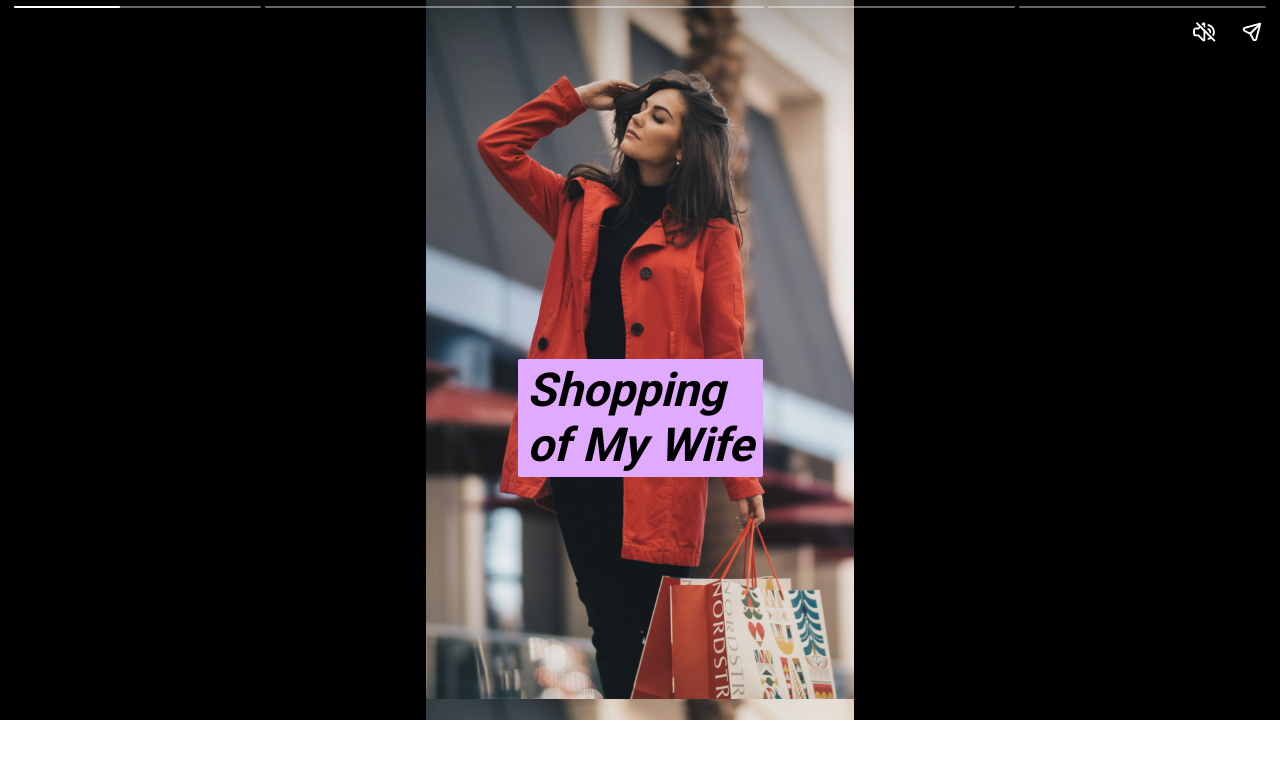

--- FILE ---
content_type: text/html; charset=utf-8
request_url: https://aajkajoke.in/web-stories/shopping-of-my-wife/
body_size: 8252
content:
<!DOCTYPE html>
<html amp="" lang="en-US" transformed="self;v=1" i-amphtml-layout=""><head><meta charset="utf-8"><meta name="viewport" content="width=device-width,minimum-scale=1"><link rel="modulepreload" href="https://cdn.ampproject.org/v0.mjs" as="script" crossorigin="anonymous"><link rel="preconnect" href="https://cdn.ampproject.org"><link rel="preload" as="script" href="https://cdn.ampproject.org/v0/amp-story-1.0.js"><style amp-runtime="" i-amphtml-version="012512221826001">html{overflow-x:hidden!important}html.i-amphtml-fie{height:100%!important;width:100%!important}html:not([amp4ads]),html:not([amp4ads]) body{height:auto!important}html:not([amp4ads]) body{margin:0!important}body{-webkit-text-size-adjust:100%;-moz-text-size-adjust:100%;-ms-text-size-adjust:100%;text-size-adjust:100%}html.i-amphtml-singledoc.i-amphtml-embedded{-ms-touch-action:pan-y pinch-zoom;touch-action:pan-y pinch-zoom}html.i-amphtml-fie>body,html.i-amphtml-singledoc>body{overflow:visible!important}html.i-amphtml-fie:not(.i-amphtml-inabox)>body,html.i-amphtml-singledoc:not(.i-amphtml-inabox)>body{position:relative!important}html.i-amphtml-ios-embed-legacy>body{overflow-x:hidden!important;overflow-y:auto!important;position:absolute!important}html.i-amphtml-ios-embed{overflow-y:auto!important;position:static}#i-amphtml-wrapper{overflow-x:hidden!important;overflow-y:auto!important;position:absolute!important;top:0!important;left:0!important;right:0!important;bottom:0!important;margin:0!important;display:block!important}html.i-amphtml-ios-embed.i-amphtml-ios-overscroll,html.i-amphtml-ios-embed.i-amphtml-ios-overscroll>#i-amphtml-wrapper{-webkit-overflow-scrolling:touch!important}#i-amphtml-wrapper>body{position:relative!important;border-top:1px solid transparent!important}#i-amphtml-wrapper+body{visibility:visible}#i-amphtml-wrapper+body .i-amphtml-lightbox-element,#i-amphtml-wrapper+body[i-amphtml-lightbox]{visibility:hidden}#i-amphtml-wrapper+body[i-amphtml-lightbox] .i-amphtml-lightbox-element{visibility:visible}#i-amphtml-wrapper.i-amphtml-scroll-disabled,.i-amphtml-scroll-disabled{overflow-x:hidden!important;overflow-y:hidden!important}amp-instagram{padding:54px 0px 0px!important;background-color:#fff}amp-iframe iframe{box-sizing:border-box!important}[amp-access][amp-access-hide]{display:none}[subscriptions-dialog],body:not(.i-amphtml-subs-ready) [subscriptions-action],body:not(.i-amphtml-subs-ready) [subscriptions-section]{display:none!important}amp-experiment,amp-live-list>[update]{display:none}amp-list[resizable-children]>.i-amphtml-loading-container.amp-hidden{display:none!important}amp-list [fetch-error],amp-list[load-more] [load-more-button],amp-list[load-more] [load-more-end],amp-list[load-more] [load-more-failed],amp-list[load-more] [load-more-loading]{display:none}amp-list[diffable] div[role=list]{display:block}amp-story-page,amp-story[standalone]{min-height:1px!important;display:block!important;height:100%!important;margin:0!important;padding:0!important;overflow:hidden!important;width:100%!important}amp-story[standalone]{background-color:#000!important;position:relative!important}amp-story-page{background-color:#757575}amp-story .amp-active>div,amp-story .i-amphtml-loader-background{display:none!important}amp-story-page:not(:first-of-type):not([distance]):not([active]){transform:translateY(1000vh)!important}amp-autocomplete{position:relative!important;display:inline-block!important}amp-autocomplete>input,amp-autocomplete>textarea{padding:0.5rem;border:1px solid rgba(0,0,0,.33)}.i-amphtml-autocomplete-results,amp-autocomplete>input,amp-autocomplete>textarea{font-size:1rem;line-height:1.5rem}[amp-fx^=fly-in]{visibility:hidden}amp-script[nodom],amp-script[sandboxed]{position:fixed!important;top:0!important;width:1px!important;height:1px!important;overflow:hidden!important;visibility:hidden}
/*# sourceURL=/css/ampdoc.css*/[hidden]{display:none!important}.i-amphtml-element{display:inline-block}.i-amphtml-blurry-placeholder{transition:opacity 0.3s cubic-bezier(0.0,0.0,0.2,1)!important;pointer-events:none}[layout=nodisplay]:not(.i-amphtml-element){display:none!important}.i-amphtml-layout-fixed,[layout=fixed][width][height]:not(.i-amphtml-layout-fixed){display:inline-block;position:relative}.i-amphtml-layout-responsive,[layout=responsive][width][height]:not(.i-amphtml-layout-responsive),[width][height][heights]:not([layout]):not(.i-amphtml-layout-responsive),[width][height][sizes]:not(img):not([layout]):not(.i-amphtml-layout-responsive){display:block;position:relative}.i-amphtml-layout-intrinsic,[layout=intrinsic][width][height]:not(.i-amphtml-layout-intrinsic){display:inline-block;position:relative;max-width:100%}.i-amphtml-layout-intrinsic .i-amphtml-sizer{max-width:100%}.i-amphtml-intrinsic-sizer{max-width:100%;display:block!important}.i-amphtml-layout-container,.i-amphtml-layout-fixed-height,[layout=container],[layout=fixed-height][height]:not(.i-amphtml-layout-fixed-height){display:block;position:relative}.i-amphtml-layout-fill,.i-amphtml-layout-fill.i-amphtml-notbuilt,[layout=fill]:not(.i-amphtml-layout-fill),body noscript>*{display:block;overflow:hidden!important;position:absolute;top:0;left:0;bottom:0;right:0}body noscript>*{position:absolute!important;width:100%;height:100%;z-index:2}body noscript{display:inline!important}.i-amphtml-layout-flex-item,[layout=flex-item]:not(.i-amphtml-layout-flex-item){display:block;position:relative;-ms-flex:1 1 auto;flex:1 1 auto}.i-amphtml-layout-fluid{position:relative}.i-amphtml-layout-size-defined{overflow:hidden!important}.i-amphtml-layout-awaiting-size{position:absolute!important;top:auto!important;bottom:auto!important}i-amphtml-sizer{display:block!important}@supports (aspect-ratio:1/1){i-amphtml-sizer.i-amphtml-disable-ar{display:none!important}}.i-amphtml-blurry-placeholder,.i-amphtml-fill-content{display:block;height:0;max-height:100%;max-width:100%;min-height:100%;min-width:100%;width:0;margin:auto}.i-amphtml-layout-size-defined .i-amphtml-fill-content{position:absolute;top:0;left:0;bottom:0;right:0}.i-amphtml-replaced-content,.i-amphtml-screen-reader{padding:0!important;border:none!important}.i-amphtml-screen-reader{position:fixed!important;top:0px!important;left:0px!important;width:4px!important;height:4px!important;opacity:0!important;overflow:hidden!important;margin:0!important;display:block!important;visibility:visible!important}.i-amphtml-screen-reader~.i-amphtml-screen-reader{left:8px!important}.i-amphtml-screen-reader~.i-amphtml-screen-reader~.i-amphtml-screen-reader{left:12px!important}.i-amphtml-screen-reader~.i-amphtml-screen-reader~.i-amphtml-screen-reader~.i-amphtml-screen-reader{left:16px!important}.i-amphtml-unresolved{position:relative;overflow:hidden!important}.i-amphtml-select-disabled{-webkit-user-select:none!important;-ms-user-select:none!important;user-select:none!important}.i-amphtml-notbuilt,[layout]:not(.i-amphtml-element),[width][height][heights]:not([layout]):not(.i-amphtml-element),[width][height][sizes]:not(img):not([layout]):not(.i-amphtml-element){position:relative;overflow:hidden!important;color:transparent!important}.i-amphtml-notbuilt:not(.i-amphtml-layout-container)>*,[layout]:not([layout=container]):not(.i-amphtml-element)>*,[width][height][heights]:not([layout]):not(.i-amphtml-element)>*,[width][height][sizes]:not([layout]):not(.i-amphtml-element)>*{display:none}amp-img:not(.i-amphtml-element)[i-amphtml-ssr]>img.i-amphtml-fill-content{display:block}.i-amphtml-notbuilt:not(.i-amphtml-layout-container),[layout]:not([layout=container]):not(.i-amphtml-element),[width][height][heights]:not([layout]):not(.i-amphtml-element),[width][height][sizes]:not(img):not([layout]):not(.i-amphtml-element){color:transparent!important;line-height:0!important}.i-amphtml-ghost{visibility:hidden!important}.i-amphtml-element>[placeholder],[layout]:not(.i-amphtml-element)>[placeholder],[width][height][heights]:not([layout]):not(.i-amphtml-element)>[placeholder],[width][height][sizes]:not([layout]):not(.i-amphtml-element)>[placeholder]{display:block;line-height:normal}.i-amphtml-element>[placeholder].amp-hidden,.i-amphtml-element>[placeholder].hidden{visibility:hidden}.i-amphtml-element:not(.amp-notsupported)>[fallback],.i-amphtml-layout-container>[placeholder].amp-hidden,.i-amphtml-layout-container>[placeholder].hidden{display:none}.i-amphtml-layout-size-defined>[fallback],.i-amphtml-layout-size-defined>[placeholder]{position:absolute!important;top:0!important;left:0!important;right:0!important;bottom:0!important;z-index:1}amp-img[i-amphtml-ssr]:not(.i-amphtml-element)>[placeholder]{z-index:auto}.i-amphtml-notbuilt>[placeholder]{display:block!important}.i-amphtml-hidden-by-media-query{display:none!important}.i-amphtml-element-error{background:red!important;color:#fff!important;position:relative!important}.i-amphtml-element-error:before{content:attr(error-message)}i-amp-scroll-container,i-amphtml-scroll-container{position:absolute;top:0;left:0;right:0;bottom:0;display:block}i-amp-scroll-container.amp-active,i-amphtml-scroll-container.amp-active{overflow:auto;-webkit-overflow-scrolling:touch}.i-amphtml-loading-container{display:block!important;pointer-events:none;z-index:1}.i-amphtml-notbuilt>.i-amphtml-loading-container{display:block!important}.i-amphtml-loading-container.amp-hidden{visibility:hidden}.i-amphtml-element>[overflow]{cursor:pointer;position:relative;z-index:2;visibility:hidden;display:initial;line-height:normal}.i-amphtml-layout-size-defined>[overflow]{position:absolute}.i-amphtml-element>[overflow].amp-visible{visibility:visible}template{display:none!important}.amp-border-box,.amp-border-box *,.amp-border-box :after,.amp-border-box :before{box-sizing:border-box}amp-pixel{display:none!important}amp-analytics,amp-auto-ads,amp-story-auto-ads{position:fixed!important;top:0!important;width:1px!important;height:1px!important;overflow:hidden!important;visibility:hidden}amp-story{visibility:hidden!important}html.i-amphtml-fie>amp-analytics{position:initial!important}[visible-when-invalid]:not(.visible),form [submit-error],form [submit-success],form [submitting]{display:none}amp-accordion{display:block!important}@media (min-width:1px){:where(amp-accordion>section)>:first-child{margin:0;background-color:#efefef;padding-right:20px;border:1px solid #dfdfdf}:where(amp-accordion>section)>:last-child{margin:0}}amp-accordion>section{float:none!important}amp-accordion>section>*{float:none!important;display:block!important;overflow:hidden!important;position:relative!important}amp-accordion,amp-accordion>section{margin:0}amp-accordion:not(.i-amphtml-built)>section>:last-child{display:none!important}amp-accordion:not(.i-amphtml-built)>section[expanded]>:last-child{display:block!important}
/*# sourceURL=/css/ampshared.css*/</style><meta name="amp-story-generator-name" content="Web Stories for WordPress"><meta name="amp-story-generator-version" content="1.42.0"><meta name="description" content="A wife explaining her shopping to husband"><meta name="robots" content="follow, index, max-snippet:-1, max-video-preview:-1, max-image-preview:large"><meta property="og:locale" content="en_US"><meta property="og:type" content="article"><meta property="og:title" content="Shopping Of My Wife / AAJ KA JOKE😂"><meta property="og:description" content="A wife explaining her shopping to husband"><meta property="og:url" content="https://aajkajoke.in/web-stories/shopping-of-my-wife/"><meta property="og:site_name" content="AAJ KA JOKE😂"><meta property="og:image" content="https://aajkajoke.in/wp-content/uploads/2022/05/cropped-secret-of-happiness-4.jpg"><meta property="og:image:secure_url" content="https://aajkajoke.in/wp-content/uploads/2022/05/cropped-secret-of-happiness-4.jpg"><meta property="og:image:width" content="640"><meta property="og:image:height" content="853"><meta property="og:image:alt" content="cropped-secret-of-happiness-4.jpg"><meta property="og:image:type" content="image/jpeg"><meta property="article:published_time" content="2022-05-14T12:11:00+05:30"><meta name="twitter:card" content="summary_large_image"><meta name="twitter:title" content="Shopping Of My Wife / AAJ KA JOKE😂"><meta name="twitter:description" content="A wife explaining her shopping to husband"><meta name="twitter:image" content="https://aajkajoke.in/wp-content/uploads/2022/05/cropped-secret-of-happiness-4.jpg"><meta name="twitter:label1" content="Written by"><meta name="twitter:data1" content="SG"><meta name="twitter:label2" content="Time to read"><meta name="twitter:data2" content="Less than a minute"><meta name="generator" content="WordPress 6.8.3"><meta name="msapplication-TileImage" content="https://aajkajoke.in/wp-content/uploads/2022/07/cropped-Temp-650x60-1-270x270.webp"><link rel="preconnect" href="https://fonts.gstatic.com" crossorigin=""><link rel="dns-prefetch" href="https://fonts.gstatic.com"><link href="https://images.unsplash.com/photo-1513094735237-8f2714d57c13?ixid=MnwxMzcxOTN8MHwxfHNlYXJjaHw5fHxzaG9wcGluZ3xlbnwwfHx8fDE2NTIyMzk4MTk&amp;ixlib=rb-1.2.1&amp;fm=jpg&amp;w=3456&amp;h=4608&amp;fit=max" rel="preload" as="image"><link rel="dns-prefetch" href="//www.googletagmanager.com"><link rel="preconnect" href="https://fonts.gstatic.com/" crossorigin=""><script async="" src="https://cdn.ampproject.org/v0.mjs" type="module" crossorigin="anonymous"></script><script async nomodule src="https://cdn.ampproject.org/v0.js" crossorigin="anonymous"></script><script async="" src="https://cdn.ampproject.org/v0/amp-story-1.0.mjs" custom-element="amp-story" type="module" crossorigin="anonymous"></script><script async nomodule src="https://cdn.ampproject.org/v0/amp-story-1.0.js" crossorigin="anonymous" custom-element="amp-story"></script><script src="https://cdn.ampproject.org/v0/amp-analytics-0.1.mjs" async="" custom-element="amp-analytics" type="module" crossorigin="anonymous"></script><script async nomodule src="https://cdn.ampproject.org/v0/amp-analytics-0.1.js" crossorigin="anonymous" custom-element="amp-analytics"></script><script src="https://cdn.ampproject.org/v0/amp-story-auto-ads-0.1.mjs" async="" custom-element="amp-story-auto-ads" type="module" crossorigin="anonymous"></script><script async nomodule src="https://cdn.ampproject.org/v0/amp-story-auto-ads-0.1.js" crossorigin="anonymous" custom-element="amp-story-auto-ads"></script><script async="" src="https://cdn.ampproject.org/v0/amp-video-0.1.mjs" custom-element="amp-video" type="module" crossorigin="anonymous"></script><script async nomodule src="https://cdn.ampproject.org/v0/amp-video-0.1.js" crossorigin="anonymous" custom-element="amp-video"></script><link rel="icon" href="https://aajkajoke.in/wp-content/uploads/2022/07/cropped-Temp-650x60-1-32x32.webp" sizes="32x32"><link rel="icon" href="https://aajkajoke.in/wp-content/uploads/2022/07/cropped-Temp-650x60-1-192x192.webp" sizes="192x192"><link href="https://fonts.googleapis.com/css2?display=swap&amp;family=Roboto%3Awght%40700" rel="stylesheet"><style amp-custom="">h1{font-weight:normal}amp-story-page{background-color:#131516}amp-story-grid-layer{overflow:visible}@media (max-aspect-ratio: 9 / 16){@media (min-aspect-ratio: 320 / 678){amp-story-grid-layer.grid-layer{margin-top:calc(( 100% / .5625 - 100% / .66666666666667 ) / 2)}}}.page-fullbleed-area{position:absolute;overflow:hidden;width:100%;left:0;height:calc(1.1851851851852 * 100%);top:calc(( 1 - 1.1851851851852 ) * 100% / 2)}.page-safe-area{overflow:visible;position:absolute;top:0;bottom:0;left:0;right:0;width:100%;height:calc(.84375 * 100%);margin:auto 0}.mask{position:absolute;overflow:hidden}.fill{position:absolute;top:0;left:0;right:0;bottom:0;margin:0}._7716724{background-color:#262626}._6120891{position:absolute;pointer-events:none;left:0;top:-9.25926%;width:100%;height:118.51852%;opacity:1}._89d52dd{pointer-events:initial;width:100%;height:100%;display:block;position:absolute;top:0;left:0;z-index:0}._0addee6{position:absolute;width:133.33334%;height:100%;left:-16.66667%;top:0%}._bad8ac0{position:absolute;pointer-events:none;left:21.60194%;top:49.83819%;width:57.03883%;height:18.4466%;opacity:1}._4d749c0{pointer-events:initial;width:100%;height:100%;display:block;position:absolute;top:0;left:0;z-index:0;border-radius:.85106382978723% .85106382978723% .85106382978723% .85106382978723%/1.7543859649123% 1.7543859649123% 1.7543859649123% 1.7543859649123%;background-clip:content-box;background-color:#e0aaff}._bc2dddf{white-space:pre-wrap;overflow-wrap:break-word;word-break:break-word;margin:-.17353723404255% 0;font-family:"Roboto","Helvetica Neue","Helvetica",sans-serif;font-size:.728155em;line-height:1.19;text-align:left;padding:1.7021276595745% 3.4042553191489%;color:#000}._986283d{font-weight:700;font-style:italic}._2016cb4{position:absolute;pointer-events:none;left:12.86408%;top:55.66343%;width:75.48544%;height:44.49838%;opacity:1}._8f6fd18{pointer-events:initial;width:100%;height:100%;display:block;position:absolute;top:0;left:0;z-index:0;border-radius:.64308681672026% .64308681672026% .64308681672026% .64308681672026%/.72727272727273% .72727272727273% .72727272727273% .72727272727273%;background-clip:content-box;background-color:#ffffb7}._732f3d2{white-space:pre-wrap;overflow-wrap:break-word;word-break:break-word;margin:-.13112942122186% 0;font-family:"Roboto","Helvetica Neue","Helvetica",sans-serif;font-size:.728155em;line-height:1.19;text-align:left;padding:1.2861736334405% 2.572347266881%;color:#000}._25a5ee0{background-color:#a68c73}._a0c7ad2{position:absolute;width:266.66667%;height:100%;left:-83.33334%;top:0%}._88f2f18{position:absolute;pointer-events:none;left:18.68932%;top:51.61812%;width:69.66019%;height:49.67638%;opacity:1}._fb7c99f{pointer-events:initial;width:100%;height:100%;display:block;position:absolute;top:0;left:0;z-index:0;border-radius:.69686411149826% .69686411149826% .69686411149826% .69686411149826%/.6514657980456% .6514657980456% .6514657980456% .6514657980456%;background-clip:content-box;background-color:#d4e4c0}._44eeb38{white-space:pre-wrap;overflow-wrap:break-word;word-break:break-word;margin:-.11367595818815% 0;font-family:"Roboto","Helvetica Neue","Helvetica",sans-serif;font-size:.582524em;line-height:1.19;text-align:left;padding:1.3937282229965% 2.787456445993%;color:#000}._47e5cc9{font-weight:700}._c84718f{background-color:#fff}._f95cb30{position:absolute;width:318.46523%;height:100%;left:-74.11357%;top:0%}._55283cc{position:absolute;pointer-events:none;left:11.40777%;top:58.41424%;width:76.69903%;height:42.71845%;opacity:1}._c7f217d{pointer-events:initial;width:100%;height:100%;display:block;position:absolute;top:0;left:0;z-index:0;border-radius:.63291139240506% .63291139240506% .63291139240506% .63291139240506%/.75757575757576% .75757575757576% .75757575757576% .75757575757576%;background-clip:content-box;background-color:#77f251}._aa5c7b0{white-space:pre-wrap;overflow-wrap:break-word;word-break:break-word;margin:-.10324367088608% 0;font-family:"Roboto","Helvetica Neue","Helvetica",sans-serif;font-size:.582524em;line-height:1.19;text-align:left;padding:1.2658227848101% 2.5316455696203%;color:#000}._78c52fb{background-color:#715339}._fd09c92{position:absolute;width:100.24691%;height:100%;left:-.12346%;top:0%}

/*# sourceURL=amp-custom.css */</style><link rel="alternate" type="application/rss+xml" title="AAJ KA JOKE😂 » Feed" href="https://aajkajoke.in/feed/"><link rel="alternate" type="application/rss+xml" title="AAJ KA JOKE😂 » Comments Feed" href="https://aajkajoke.in/comments/feed/"><link rel="alternate" type="application/rss+xml" title="AAJ KA JOKE😂 » Stories Feed" href="https://aajkajoke.in/web-stories/feed/"><title>Shopping Of My Wife / AAJ KA JOKE😂</title><link rel="canonical" href="https://aajkajoke.in/web-stories/shopping-of-my-wife/"><script type="application/ld+json" class="rank-math-schema">{"@context":"https://schema.org","@graph":[{"@type":["Person","Organization"],"@id":"https://aajkajoke.in/#person","name":"SG","logo":{"@type":"ImageObject","@id":"https://aajkajoke.in/#logo","url":"https://aajkajoke.in/wp-content/uploads/2022/04/cropped-sg-3-96x96.png","width":"96","height":"96"},"image":{"@type":"ImageObject","@id":"https://aajkajoke.in/#logo","url":"https://aajkajoke.in/wp-content/uploads/2022/07/Temp-160x90-3.webp","contentUrl":"https://aajkajoke.in/wp-content/uploads/2022/07/Temp-160x90-3.webp","caption":"SG","inLanguage":"en-US","width":"160","height":"90"}},{"@type":"WebSite","@id":"https://aajkajoke.in/#website","url":"https://aajkajoke.in","name":"SG","publisher":{"@id":"https://aajkajoke.in/#person"},"inLanguage":"en-US"},{"@type":"ImageObject","@id":"https://aajkajoke.in/wp-content/uploads/2022/05/cropped-secret-of-happiness-4.jpg","url":"https://aajkajoke.in/wp-content/uploads/2022/05/cropped-secret-of-happiness-4.jpg","width":"640","height":"853","caption":"cropped-secret-of-happiness-4.jpg","inLanguage":"en-US"},{"@type":"BreadcrumbList","@id":"https://aajkajoke.in/web-stories/shopping-of-my-wife/#breadcrumb","itemListElement":[{"@type":"ListItem","position":"1","item":{"@id":"https://aajkajoke.in","name":"Home"}},{"@type":"ListItem","position":"2","item":{"@id":"https://aajkajoke.in/web-stories/","name":"Stories"}},{"@type":"ListItem","position":"3","item":{"@id":"https://aajkajoke.in/web-stories/shopping-of-my-wife/","name":"Shopping of My Wife"}}]},{"@type":"WebPage","@id":"https://aajkajoke.in/web-stories/shopping-of-my-wife/#webpage","url":"https://aajkajoke.in/web-stories/shopping-of-my-wife/","name":"Shopping Of My Wife / AAJ KA JOKE\ud83d\ude02","datePublished":"2022-05-14T12:11:00+05:30","dateModified":"2022-05-14T12:11:00+05:30","isPartOf":{"@id":"https://aajkajoke.in/#website"},"primaryImageOfPage":{"@id":"https://aajkajoke.in/wp-content/uploads/2022/05/cropped-secret-of-happiness-4.jpg"},"inLanguage":"en-US","breadcrumb":{"@id":"https://aajkajoke.in/web-stories/shopping-of-my-wife/#breadcrumb"}},{"@type":"Person","@id":"https://aajkajoke.in/author/gulatisanjeev2gmail-com/","name":"SG","url":"https://aajkajoke.in/author/gulatisanjeev2gmail-com/","image":{"@type":"ImageObject","@id":"https://aajkajoke.in/wp-content/litespeed/avatar/0422ab9a3c330a24302548fa933f24b8.jpg?ver=1768469745","url":"https://aajkajoke.in/wp-content/litespeed/avatar/0422ab9a3c330a24302548fa933f24b8.jpg?ver=1768469745","caption":"SG","inLanguage":"en-US"},"sameAs":["https://aajkajoke.in"]},{"@type":"BlogPosting","headline":"Shopping Of My Wife / AAJ KA JOKE\ud83d\ude02","datePublished":"2022-05-14T12:11:00+05:30","dateModified":"2022-05-14T12:11:00+05:30","author":{"@id":"https://aajkajoke.in/author/gulatisanjeev2gmail-com/","name":"SG"},"publisher":{"@id":"https://aajkajoke.in/#person"},"description":"A wife explaining her shopping to husband","name":"Shopping Of My Wife / AAJ KA JOKE\ud83d\ude02","@id":"https://aajkajoke.in/web-stories/shopping-of-my-wife/#richSnippet","isPartOf":{"@id":"https://aajkajoke.in/web-stories/shopping-of-my-wife/#webpage"},"image":{"@id":"https://aajkajoke.in/wp-content/uploads/2022/05/cropped-secret-of-happiness-4.jpg"},"inLanguage":"en-US","mainEntityOfPage":{"@id":"https://aajkajoke.in/web-stories/shopping-of-my-wife/#webpage"}}]}</script><link rel="https://api.w.org/" href="https://aajkajoke.in/wp-json/"><link rel="alternate" title="JSON" type="application/json" href="https://aajkajoke.in/wp-json/web-stories/v1/web-story/797"><link rel="EditURI" type="application/rsd+xml" title="RSD" href="https://aajkajoke.in/xmlrpc.php?rsd"><link rel="prev" title="कुंडली" href="https://aajkajoke.in/web-stories/horoscope/"><link rel="next" title="कसरत के लाभ" href="https://aajkajoke.in/web-stories/benefits-of-workout/"><link rel="alternate" title="oEmbed (JSON)" type="application/json+oembed" href="https://aajkajoke.in/wp-json/oembed/1.0/embed?url=https%3A%2F%2Faajkajoke.in%2Fweb-stories%2Fshopping-of-my-wife%2F"><link rel="alternate" title="oEmbed (XML)" type="text/xml+oembed" href="https://aajkajoke.in/wp-json/oembed/1.0/embed?url=https%3A%2F%2Faajkajoke.in%2Fweb-stories%2Fshopping-of-my-wife%2F&amp;format=xml"><link rel="apple-touch-icon" href="https://aajkajoke.in/wp-content/uploads/2022/07/cropped-Temp-650x60-1-180x180.webp"><script amp-onerror="">document.querySelector("script[src*='/v0.js']").onerror=function(){document.querySelector('style[amp-boilerplate]').textContent=''}</script><style amp-boilerplate="">body{-webkit-animation:-amp-start 8s steps(1,end) 0s 1 normal both;-moz-animation:-amp-start 8s steps(1,end) 0s 1 normal both;-ms-animation:-amp-start 8s steps(1,end) 0s 1 normal both;animation:-amp-start 8s steps(1,end) 0s 1 normal both}@-webkit-keyframes -amp-start{from{visibility:hidden}to{visibility:visible}}@-moz-keyframes -amp-start{from{visibility:hidden}to{visibility:visible}}@-ms-keyframes -amp-start{from{visibility:hidden}to{visibility:visible}}@-o-keyframes -amp-start{from{visibility:hidden}to{visibility:visible}}@keyframes -amp-start{from{visibility:hidden}to{visibility:visible}}</style><noscript><style amp-boilerplate="">body{-webkit-animation:none;-moz-animation:none;-ms-animation:none;animation:none}</style></noscript><link rel="stylesheet" amp-extension="amp-story" href="https://cdn.ampproject.org/v0/amp-story-1.0.css"><script amp-story-dvh-polyfill="">"use strict";if(!self.CSS||!CSS.supports||!CSS.supports("height:1dvh")){function e(){document.documentElement.style.setProperty("--story-dvh",innerHeight/100+"px","important")}addEventListener("resize",e,{passive:!0}),e()}</script></head><body><amp-story standalone="" publisher="AAJ KA JOKE😂" publisher-logo-src="https://aajkajoke.in/wp-content/uploads/2022/04/cropped-sg-3.png" title="Shopping of My Wife" poster-portrait-src="https://aajkajoke.in/wp-content/uploads/2022/05/cropped-secret-of-happiness-4-640x853.jpg" background-audio="https://aajkajoke.in/wp-content/uploads/2022/05/Itsy-Bitsy-Spider-instrumental-The-Green-Orbsl-low21.mp3" class="i-amphtml-layout-container" i-amphtml-layout="container"><amp-story-page id="2c1395ac-f3bf-4454-be14-2369819f6fdb" auto-advance-after="7s" class="i-amphtml-layout-container" i-amphtml-layout="container"><amp-story-grid-layer template="vertical" aspect-ratio="412:618" class="grid-layer i-amphtml-layout-container" i-amphtml-layout="container" style="--aspect-ratio:412/618;"><div class="_7716724 page-fullbleed-area"><div class="page-safe-area"><div class="_6120891"><div class="_89d52dd mask" id="el-587ee06d-a070-431d-b6b9-5d3e843ced5f"><div data-leaf-element="true" class="_0addee6"><amp-img layout="fill" src="https://images.unsplash.com/photo-1513094735237-8f2714d57c13?ixid=MnwxMzcxOTN8MHwxfHNlYXJjaHw5fHxzaG9wcGluZ3xlbnwwfHx8fDE2NTIyMzk4MTk&amp;ixlib=rb-1.2.1&amp;fm=jpg&amp;w=3456&amp;h=4608&amp;fit=max" alt="woman holding a paper bag walking on street" srcset="https://images.unsplash.com/photo-1513094735237-8f2714d57c13?ixid=MnwxMzcxOTN8MHwxfHNlYXJjaHw5fHxzaG9wcGluZ3xlbnwwfHx8fDE2NTIyMzk4MTk&amp;ixlib=rb-1.2.1&amp;fm=jpg&amp;w=3456&amp;h=4608&amp;fit=max 3456w, https://images.unsplash.com/photo-1513094735237-8f2714d57c13?ixid=MnwxMzcxOTN8MHwxfHNlYXJjaHw5fHxzaG9wcGluZ3xlbnwwfHx8fDE2NTIyMzk4MTk&amp;ixlib=rb-1.2.1&amp;fm=jpg&amp;w=2764&amp;h=3685&amp;fit=max 2764w, https://images.unsplash.com/photo-1513094735237-8f2714d57c13?ixid=MnwxMzcxOTN8MHwxfHNlYXJjaHw5fHxzaG9wcGluZ3xlbnwwfHx8fDE2NTIyMzk4MTk&amp;ixlib=rb-1.2.1&amp;fm=jpg&amp;w=2073&amp;h=2764&amp;fit=max 2073w, https://images.unsplash.com/photo-1513094735237-8f2714d57c13?ixid=MnwxMzcxOTN8MHwxfHNlYXJjaHw5fHxzaG9wcGluZ3xlbnwwfHx8fDE2NTIyMzk4MTk&amp;ixlib=rb-1.2.1&amp;fm=jpg&amp;w=1382&amp;h=1843&amp;fit=max 1382w, https://images.unsplash.com/photo-1513094735237-8f2714d57c13?ixid=MnwxMzcxOTN8MHwxfHNlYXJjaHw5fHxzaG9wcGluZ3xlbnwwfHx8fDE2NTIyMzk4MTk&amp;ixlib=rb-1.2.1&amp;fm=jpg&amp;w=691&amp;h=921&amp;fit=max 691w, https://images.unsplash.com/photo-1513094735237-8f2714d57c13?ixid=MnwxMzcxOTN8MHwxfHNlYXJjaHw5fHxzaG9wcGluZ3xlbnwwfHx8fDE2NTIyMzk4MTk&amp;ixlib=rb-1.2.1&amp;fm=jpg&amp;w=340&amp;h=453&amp;fit=max 340w" sizes="(min-width: 1024px) 60vh, 134vw" disable-inline-width="true" class="i-amphtml-layout-fill i-amphtml-layout-size-defined" i-amphtml-layout="fill"></amp-img></div></div></div></div></div></amp-story-grid-layer><amp-story-grid-layer template="vertical" aspect-ratio="412:618" class="grid-layer i-amphtml-layout-container" i-amphtml-layout="container" style="--aspect-ratio:412/618;"><div class="page-fullbleed-area"><div class="page-safe-area"><div class="_bad8ac0"><div id="el-36088e46-54c2-4d98-8bfd-9f531c26d045" class="_4d749c0"><h1 class="_bc2dddf fill text-wrapper"><span><span class="_986283d">Shopping of My Wife</span></span></h1></div></div></div></div></amp-story-grid-layer></amp-story-page><amp-story-page id="c2aecf33-5d0b-42fd-976b-b277ea15aa2a" auto-advance-after="7s" class="i-amphtml-layout-container" i-amphtml-layout="container"><amp-story-grid-layer template="vertical" aspect-ratio="412:618" class="grid-layer i-amphtml-layout-container" i-amphtml-layout="container" style="--aspect-ratio:412/618;"><div class="_7716724 page-fullbleed-area"><div class="page-safe-area"><div class="_6120891"><div class="_89d52dd mask" id="el-12163636-7cc3-41ec-97f0-a5a3ce309323"><div data-leaf-element="true" class="_0addee6"><amp-img layout="fill" src="https://images.unsplash.com/photo-1513094735237-8f2714d57c13?ixid=MnwxMzcxOTN8MHwxfHNlYXJjaHw5fHxzaG9wcGluZ3xlbnwwfHx8fDE2NTIyMzk4MTk&amp;ixlib=rb-1.2.1&amp;fm=jpg&amp;w=3456&amp;h=4608&amp;fit=max" alt="woman holding a paper bag walking on street" srcset="https://images.unsplash.com/photo-1513094735237-8f2714d57c13?ixid=MnwxMzcxOTN8MHwxfHNlYXJjaHw5fHxzaG9wcGluZ3xlbnwwfHx8fDE2NTIyMzk4MTk&amp;ixlib=rb-1.2.1&amp;fm=jpg&amp;w=3456&amp;h=4608&amp;fit=max 3456w, https://images.unsplash.com/photo-1513094735237-8f2714d57c13?ixid=MnwxMzcxOTN8MHwxfHNlYXJjaHw5fHxzaG9wcGluZ3xlbnwwfHx8fDE2NTIyMzk4MTk&amp;ixlib=rb-1.2.1&amp;fm=jpg&amp;w=2764&amp;h=3685&amp;fit=max 2764w, https://images.unsplash.com/photo-1513094735237-8f2714d57c13?ixid=MnwxMzcxOTN8MHwxfHNlYXJjaHw5fHxzaG9wcGluZ3xlbnwwfHx8fDE2NTIyMzk4MTk&amp;ixlib=rb-1.2.1&amp;fm=jpg&amp;w=2073&amp;h=2764&amp;fit=max 2073w, https://images.unsplash.com/photo-1513094735237-8f2714d57c13?ixid=MnwxMzcxOTN8MHwxfHNlYXJjaHw5fHxzaG9wcGluZ3xlbnwwfHx8fDE2NTIyMzk4MTk&amp;ixlib=rb-1.2.1&amp;fm=jpg&amp;w=1382&amp;h=1843&amp;fit=max 1382w, https://images.unsplash.com/photo-1513094735237-8f2714d57c13?ixid=MnwxMzcxOTN8MHwxfHNlYXJjaHw5fHxzaG9wcGluZ3xlbnwwfHx8fDE2NTIyMzk4MTk&amp;ixlib=rb-1.2.1&amp;fm=jpg&amp;w=691&amp;h=921&amp;fit=max 691w, https://images.unsplash.com/photo-1513094735237-8f2714d57c13?ixid=MnwxMzcxOTN8MHwxfHNlYXJjaHw5fHxzaG9wcGluZ3xlbnwwfHx8fDE2NTIyMzk4MTk&amp;ixlib=rb-1.2.1&amp;fm=jpg&amp;w=340&amp;h=453&amp;fit=max 340w" sizes="(min-width: 1024px) 60vh, 134vw" disable-inline-width="true" class="i-amphtml-layout-fill i-amphtml-layout-size-defined" i-amphtml-layout="fill"></amp-img></div></div></div></div></div></amp-story-grid-layer><amp-story-grid-layer template="vertical" aspect-ratio="412:618" class="grid-layer i-amphtml-layout-container" i-amphtml-layout="container" style="--aspect-ratio:412/618;"><div class="page-fullbleed-area"><div class="page-safe-area"><div class="_2016cb4"><div id="el-ce8b8d87-ed1a-47b9-8380-c570fa44e474" class="_8f6fd18"><h1 class="_732f3d2 fill text-wrapper"><span><span class="_986283d">आप सब को मालूम होगा कि कुछ औरतो को शॉपिंग का बहुत शोंक होता है</span></span></h1></div></div></div></div></amp-story-grid-layer></amp-story-page><amp-story-page id="bb7a89da-0a2b-43be-8b42-11967d8557f0" auto-advance-after="7s" class="i-amphtml-layout-container" i-amphtml-layout="container"><amp-story-grid-layer template="vertical" aspect-ratio="412:618" class="grid-layer i-amphtml-layout-container" i-amphtml-layout="container" style="--aspect-ratio:412/618;"><div class="_25a5ee0 page-fullbleed-area"><div class="page-safe-area"><div class="_6120891"><div class="_89d52dd mask" id="el-46fbbefb-8555-4cb4-8513-64c22d03b22b"><div data-leaf-element="true" class="_a0c7ad2"><amp-img layout="fill" src="https://images.unsplash.com/photo-1584957109774-c9b6d1ba9d4b?ixid=MnwxMzcxOTN8MHwxfHNlYXJjaHw0NXx8c2hvcHBpbmd8ZW58MHx8fHwxNjUyMjQwMzc2&amp;ixlib=rb-1.2.1&amp;fm=jpg&amp;w=6000&amp;h=4000&amp;fit=max" alt="woman in black shirt standing near glass wall" srcset="https://images.unsplash.com/photo-1584957109774-c9b6d1ba9d4b?ixid=MnwxMzcxOTN8MHwxfHNlYXJjaHw0NXx8c2hvcHBpbmd8ZW58MHx8fHwxNjUyMjQwMzc2&amp;ixlib=rb-1.2.1&amp;fm=jpg&amp;w=6000&amp;h=4000&amp;fit=max 6000w, https://images.unsplash.com/photo-1584957109774-c9b6d1ba9d4b?ixid=MnwxMzcxOTN8MHwxfHNlYXJjaHw0NXx8c2hvcHBpbmd8ZW58MHx8fHwxNjUyMjQwMzc2&amp;ixlib=rb-1.2.1&amp;fm=jpg&amp;w=4800&amp;h=3200&amp;fit=max 4800w, https://images.unsplash.com/photo-1584957109774-c9b6d1ba9d4b?ixid=MnwxMzcxOTN8MHwxfHNlYXJjaHw0NXx8c2hvcHBpbmd8ZW58MHx8fHwxNjUyMjQwMzc2&amp;ixlib=rb-1.2.1&amp;fm=jpg&amp;w=3600&amp;h=2400&amp;fit=max 3600w, https://images.unsplash.com/photo-1584957109774-c9b6d1ba9d4b?ixid=MnwxMzcxOTN8MHwxfHNlYXJjaHw0NXx8c2hvcHBpbmd8ZW58MHx8fHwxNjUyMjQwMzc2&amp;ixlib=rb-1.2.1&amp;fm=jpg&amp;w=2400&amp;h=1600&amp;fit=max 2400w, https://images.unsplash.com/photo-1584957109774-c9b6d1ba9d4b?ixid=MnwxMzcxOTN8MHwxfHNlYXJjaHw0NXx8c2hvcHBpbmd8ZW58MHx8fHwxNjUyMjQwMzc2&amp;ixlib=rb-1.2.1&amp;fm=jpg&amp;w=1200&amp;h=800&amp;fit=max 1200w, https://images.unsplash.com/photo-1584957109774-c9b6d1ba9d4b?ixid=MnwxMzcxOTN8MHwxfHNlYXJjaHw0NXx8c2hvcHBpbmd8ZW58MHx8fHwxNjUyMjQwMzc2&amp;ixlib=rb-1.2.1&amp;fm=jpg&amp;w=340&amp;h=227&amp;fit=max 340w" sizes="(min-width: 1024px) 120vh, 267vw" disable-inline-width="true" class="i-amphtml-layout-fill i-amphtml-layout-size-defined" i-amphtml-layout="fill"></amp-img></div></div></div></div></div></amp-story-grid-layer><amp-story-grid-layer template="vertical" aspect-ratio="412:618" class="grid-layer i-amphtml-layout-container" i-amphtml-layout="container" style="--aspect-ratio:412/618;"><div class="page-fullbleed-area"><div class="page-safe-area"><div class="_88f2f18"><div id="el-37ca2f86-16a3-48a2-9dda-6364a5a8d580" class="_fb7c99f"><h1 class="_44eeb38 fill text-wrapper"><span><span class="_47e5cc9">औरतों को शॉपिंग का वरदान तो भगवान ने दे रखा है, मेरे पास पहनने के लिए कुछ भी नहीं है, हर महिला, हर सुबह कहती है </span></span></h1></div></div></div></div></amp-story-grid-layer></amp-story-page><amp-story-page id="38ed7a24-7509-488f-ab5e-b92994a6d180" auto-advance-after="7s" class="i-amphtml-layout-container" i-amphtml-layout="container"><amp-story-grid-layer template="vertical" aspect-ratio="412:618" class="grid-layer i-amphtml-layout-container" i-amphtml-layout="container" style="--aspect-ratio:412/618;"><div class="_c84718f page-fullbleed-area"><div class="page-safe-area"><div class="_6120891"><div class="_89d52dd mask" id="el-bb7d9415-1161-4b94-90fd-a57dd6579272"><div data-leaf-element="true" class="_f95cb30"><amp-video id="el-bb7d9415-1161-4b94-90fd-a57dd6579272-media" autoplay="autoplay" loop="loop" noaudio="noaudio" poster="https://c.tenor.com/rxinWfn43jwAAAAe/carrying-bags-oops.png" layout="fill" alt="Carrying Bags Oops GIF" cache="google" class="i-amphtml-layout-fill i-amphtml-layout-size-defined" i-amphtml-layout="fill"><source type="video/mp4" src="https://c.tenor.com/rxinWfn43jwAAAPo/carrying-bags-oops.mp4"></amp-video></div></div></div></div></div></amp-story-grid-layer><amp-story-grid-layer template="vertical" aspect-ratio="412:618" class="grid-layer i-amphtml-layout-container" i-amphtml-layout="container" style="--aspect-ratio:412/618;"><div class="page-fullbleed-area"><div class="page-safe-area"><div class="_55283cc"><div id="el-397ccd63-dd36-43c7-b295-3dd714aaa897" class="_c7f217d"><h1 class="_aa5c7b0 fill text-wrapper"><span><span class="_986283d">एक महिला शॉपिंग करके आई, पति ने उसे आंख दिखाई तो उसने नए अंदाज में पति को शॉपिंग की दास्तां सुनाई</span></span></h1></div></div></div></div></amp-story-grid-layer></amp-story-page><amp-story-page id="5c2c7079-1a4a-48b6-a12b-2562404cb0c3" auto-advance-after="el-f535a6be-15be-4f55-90a1-70323715cb75-media" class="i-amphtml-layout-container" i-amphtml-layout="container"><amp-story-grid-layer template="vertical" aspect-ratio="412:618" class="grid-layer i-amphtml-layout-container" i-amphtml-layout="container" style="--aspect-ratio:412/618;"><div class="_78c52fb page-fullbleed-area"><div class="page-safe-area"><div class="_6120891"><div class="_89d52dd mask" id="el-f535a6be-15be-4f55-90a1-70323715cb75"><div data-leaf-element="true" class="_fd09c92"><amp-video autoplay="autoplay" poster="https://aajkajoke.in/wp-content/uploads/2022/05/tt12-poster-1.png" artwork="https://aajkajoke.in/wp-content/uploads/2022/05/tt12-poster-1.png" title="shopping of my wife" alt="shopping of my wife" layout="fill" id="el-f535a6be-15be-4f55-90a1-70323715cb75-media" cache="google" class="i-amphtml-layout-fill i-amphtml-layout-size-defined" i-amphtml-layout="fill"><source type="video/mp4" src="https://aajkajoke.in/wp-content/uploads/2022/05/tt12-1.mp4"></amp-video></div></div></div></div></div></amp-story-grid-layer><amp-story-grid-layer template="vertical" aspect-ratio="412:618" class="grid-layer i-amphtml-layout-container" i-amphtml-layout="container" style="--aspect-ratio:412/618;"><div class="page-fullbleed-area"><div class="page-safe-area"></div></div></amp-story-grid-layer><amp-story-page-outlink layout="nodisplay" class="i-amphtml-layout-nodisplay" hidden="hidden" i-amphtml-layout="nodisplay"><a href="https://aajkajoke.in/very-funny-jokes-in-hindi-2022/" target="_blank">More Jokes</a></amp-story-page-outlink></amp-story-page>		<amp-story-auto-ads class="i-amphtml-layout-container" i-amphtml-layout="container">
			<script type="application/json">
				{
					"ad-attributes": {
						"type": "adsense",
						"data-ad-client": "pub-9860287340961101",
						"data-ad-slot": "1211868417"
					}
				}
			</script>
		</amp-story-auto-ads>
		

<amp-analytics type="gtag" data-credentials="include" class="i-amphtml-layout-fixed i-amphtml-layout-size-defined" style="width:1px;height:1px" i-amphtml-layout="fixed"><script type="application/json">{"optoutElementId":"__gaOptOutExtension","vars":{"gtag_id":"G-7BH38T5BBB","config":{"G-7BH38T5BBB":{"groups":"default"},"linker":{"domains":["aajkajoke.in"]}}},"triggers":{"storyProgress":{"on":"story-page-visible","request":"event","vars":{"event_name":"custom","event_action":"story_progress","event_category":"${title}","event_label":"${storyPageIndex}","event_value":"${storyProgress}","send_to":"G-7BH38T5BBB"}},"storyEnd":{"on":"story-last-page-visible","request":"event","vars":{"event_name":"custom","event_action":"story_complete","event_category":"${title}","event_label":"${storyPageCount}","send_to":"G-7BH38T5BBB"}},"trackFocusState":{"on":"story-focus","tagName":"a","request":"click ","vars":{"event_name":"custom","event_action":"story_focus","event_category":"${title}","send_to":"G-7BH38T5BBB"}},"trackClickThrough":{"on":"story-click-through","tagName":"a","request":"click ","vars":{"event_name":"custom","event_action":"story_click_through","event_category":"${title}","send_to":"G-7BH38T5BBB"}},"storyOpen":{"on":"story-open","request":"event","vars":{"event_name":"custom","event_action":"story_open","event_category":"${title}","send_to":"G-7BH38T5BBB"}},"storyClose":{"on":"story-close","request":"event","vars":{"event_name":"custom","event_action":"story_close","event_category":"${title}","send_to":"G-7BH38T5BBB"}},"audioMuted":{"on":"story-audio-muted","request":"event","vars":{"event_name":"custom","event_action":"story_audio_muted","event_category":"${title}","send_to":"G-7BH38T5BBB"}},"audioUnmuted":{"on":"story-audio-unmuted","request":"event","vars":{"event_name":"custom","event_action":"story_audio_unmuted","event_category":"${title}","send_to":"G-7BH38T5BBB"}},"pageAttachmentEnter":{"on":"story-page-attachment-enter","request":"event","vars":{"event_name":"custom","event_action":"story_page_attachment_enter","event_category":"${title}","send_to":"G-7BH38T5BBB"}},"pageAttachmentExit":{"on":"story-page-attachment-exit","request":"event","vars":{"event_name":"custom","event_action":"story_page_attachment_exit","event_category":"${title}","send_to":"G-7BH38T5BBB"}}}}</script></amp-analytics>





<amp-pixel src="https://pixel.wp.com/g.gif?v=ext&amp;blog=205480526&amp;post=797&amp;tz=5.5&amp;srv=aajkajoke.in&amp;host=aajkajoke.in&amp;rand=RANDOM&amp;ref=DOCUMENT_REFERRER" class="i-amphtml-layout-fixed i-amphtml-layout-size-defined" style="width:1px;height:1px" i-amphtml-layout="fixed"></amp-pixel><amp-story-social-share layout="nodisplay" class="i-amphtml-layout-nodisplay" hidden="hidden" i-amphtml-layout="nodisplay"><script type="application/json">{"shareProviders":[{"provider":"twitter"},{"provider":"linkedin"},{"provider":"email"},{"provider":"system"}]}</script></amp-story-social-share></amp-story></body></html>
